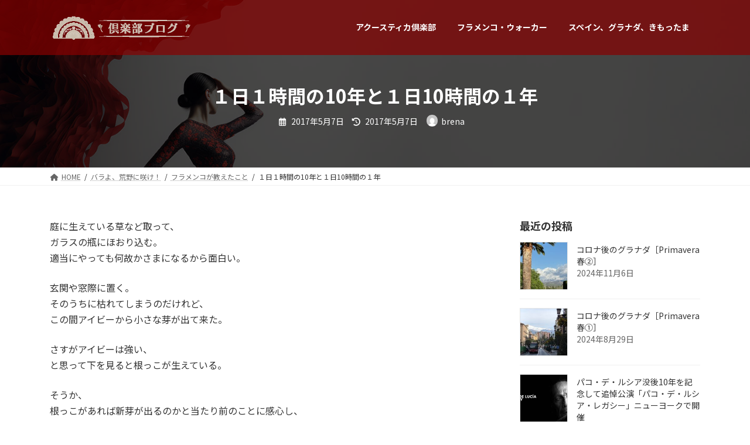

--- FILE ---
content_type: text/html; charset=UTF-8
request_url: https://blog.acustica.jp/rose/1010/
body_size: 19590
content:
<!DOCTYPE html>
<html lang="ja">
<head>
<meta charset="utf-8">
<meta http-equiv="X-UA-Compatible" content="IE=edge">
<meta name="viewport" content="width=device-width, initial-scale=1">
<!-- Google tag (gtag.js) --><script async src="https://www.googletagmanager.com/gtag/js?id=G-HD8ZWSE4H6"></script><script>window.dataLayer = window.dataLayer || [];function gtag(){dataLayer.push(arguments);}gtag('js', new Date());gtag('config', 'G-HD8ZWSE4H6');gtag('config', 'UA-30871595-1');</script>
<title>１日１時間の10年と１日10時間の１年 | アクースティカ倶楽部ブログ</title>
<meta name='robots' content='max-image-preview:large' />
<link rel="alternate" type="application/rss+xml" title="アクースティカ倶楽部ブログ &raquo; フィード" href="https://blog.acustica.jp/feed/" />
<link rel="alternate" type="application/rss+xml" title="アクースティカ倶楽部ブログ &raquo; コメントフィード" href="https://blog.acustica.jp/comments/feed/" />
<link rel="alternate" title="oEmbed (JSON)" type="application/json+oembed" href="https://blog.acustica.jp/wp-json/oembed/1.0/embed?url=https%3A%2F%2Fblog.acustica.jp%2Frose%2F1010%2F" />
<link rel="alternate" title="oEmbed (XML)" type="text/xml+oembed" href="https://blog.acustica.jp/wp-json/oembed/1.0/embed?url=https%3A%2F%2Fblog.acustica.jp%2Frose%2F1010%2F&#038;format=xml" />
<meta name="description" content="庭に生えている草など取って、 ガラスの瓶にほおり込む。 適当にやっても何故かさま..." /><style id='wp-img-auto-sizes-contain-inline-css' type='text/css'>
img:is([sizes=auto i],[sizes^="auto," i]){contain-intrinsic-size:3000px 1500px}
/*# sourceURL=wp-img-auto-sizes-contain-inline-css */
</style>
<link rel='stylesheet' id='vkExUnit_common_style-css' href='https://blog.acustica.jp/cp/wp-content/plugins/vk-all-in-one-expansion-unit/assets/css/vkExUnit_style.css?ver=9.113.0.1' type='text/css' media='all' />
<style id='vkExUnit_common_style-inline-css' type='text/css'>
:root {--ver_page_top_button_url:url(https://blog.acustica.jp/cp/wp-content/plugins/vk-all-in-one-expansion-unit/assets/images/to-top-btn-icon.svg);}@font-face {font-weight: normal;font-style: normal;font-family: "vk_sns";src: url("https://blog.acustica.jp/cp/wp-content/plugins/vk-all-in-one-expansion-unit/inc/sns/icons/fonts/vk_sns.eot?-bq20cj");src: url("https://blog.acustica.jp/cp/wp-content/plugins/vk-all-in-one-expansion-unit/inc/sns/icons/fonts/vk_sns.eot?#iefix-bq20cj") format("embedded-opentype"),url("https://blog.acustica.jp/cp/wp-content/plugins/vk-all-in-one-expansion-unit/inc/sns/icons/fonts/vk_sns.woff?-bq20cj") format("woff"),url("https://blog.acustica.jp/cp/wp-content/plugins/vk-all-in-one-expansion-unit/inc/sns/icons/fonts/vk_sns.ttf?-bq20cj") format("truetype"),url("https://blog.acustica.jp/cp/wp-content/plugins/vk-all-in-one-expansion-unit/inc/sns/icons/fonts/vk_sns.svg?-bq20cj#vk_sns") format("svg");}
.veu_promotion-alert__content--text {border: 1px solid rgba(0,0,0,0.125);padding: 0.5em 1em;border-radius: var(--vk-size-radius);margin-bottom: var(--vk-margin-block-bottom);font-size: 0.875rem;}/* Alert Content部分に段落タグを入れた場合に最後の段落の余白を0にする */.veu_promotion-alert__content--text p:last-of-type{margin-bottom:0;margin-top: 0;}
/*# sourceURL=vkExUnit_common_style-inline-css */
</style>
<link rel='stylesheet' id='vk-header-top-css' href='https://blog.acustica.jp/cp/wp-content/plugins/lightning-g3-pro-unit/inc/header-top/package/css/header-top.css?ver=0.1.1' type='text/css' media='all' />
<style id='wp-emoji-styles-inline-css' type='text/css'>

	img.wp-smiley, img.emoji {
		display: inline !important;
		border: none !important;
		box-shadow: none !important;
		height: 1em !important;
		width: 1em !important;
		margin: 0 0.07em !important;
		vertical-align: -0.1em !important;
		background: none !important;
		padding: 0 !important;
	}
/*# sourceURL=wp-emoji-styles-inline-css */
</style>
<style id='wp-block-library-inline-css' type='text/css'>
:root{--wp-block-synced-color:#7a00df;--wp-block-synced-color--rgb:122,0,223;--wp-bound-block-color:var(--wp-block-synced-color);--wp-editor-canvas-background:#ddd;--wp-admin-theme-color:#007cba;--wp-admin-theme-color--rgb:0,124,186;--wp-admin-theme-color-darker-10:#006ba1;--wp-admin-theme-color-darker-10--rgb:0,107,160.5;--wp-admin-theme-color-darker-20:#005a87;--wp-admin-theme-color-darker-20--rgb:0,90,135;--wp-admin-border-width-focus:2px}@media (min-resolution:192dpi){:root{--wp-admin-border-width-focus:1.5px}}.wp-element-button{cursor:pointer}:root .has-very-light-gray-background-color{background-color:#eee}:root .has-very-dark-gray-background-color{background-color:#313131}:root .has-very-light-gray-color{color:#eee}:root .has-very-dark-gray-color{color:#313131}:root .has-vivid-green-cyan-to-vivid-cyan-blue-gradient-background{background:linear-gradient(135deg,#00d084,#0693e3)}:root .has-purple-crush-gradient-background{background:linear-gradient(135deg,#34e2e4,#4721fb 50%,#ab1dfe)}:root .has-hazy-dawn-gradient-background{background:linear-gradient(135deg,#faaca8,#dad0ec)}:root .has-subdued-olive-gradient-background{background:linear-gradient(135deg,#fafae1,#67a671)}:root .has-atomic-cream-gradient-background{background:linear-gradient(135deg,#fdd79a,#004a59)}:root .has-nightshade-gradient-background{background:linear-gradient(135deg,#330968,#31cdcf)}:root .has-midnight-gradient-background{background:linear-gradient(135deg,#020381,#2874fc)}:root{--wp--preset--font-size--normal:16px;--wp--preset--font-size--huge:42px}.has-regular-font-size{font-size:1em}.has-larger-font-size{font-size:2.625em}.has-normal-font-size{font-size:var(--wp--preset--font-size--normal)}.has-huge-font-size{font-size:var(--wp--preset--font-size--huge)}.has-text-align-center{text-align:center}.has-text-align-left{text-align:left}.has-text-align-right{text-align:right}.has-fit-text{white-space:nowrap!important}#end-resizable-editor-section{display:none}.aligncenter{clear:both}.items-justified-left{justify-content:flex-start}.items-justified-center{justify-content:center}.items-justified-right{justify-content:flex-end}.items-justified-space-between{justify-content:space-between}.screen-reader-text{border:0;clip-path:inset(50%);height:1px;margin:-1px;overflow:hidden;padding:0;position:absolute;width:1px;word-wrap:normal!important}.screen-reader-text:focus{background-color:#ddd;clip-path:none;color:#444;display:block;font-size:1em;height:auto;left:5px;line-height:normal;padding:15px 23px 14px;text-decoration:none;top:5px;width:auto;z-index:100000}html :where(.has-border-color){border-style:solid}html :where([style*=border-top-color]){border-top-style:solid}html :where([style*=border-right-color]){border-right-style:solid}html :where([style*=border-bottom-color]){border-bottom-style:solid}html :where([style*=border-left-color]){border-left-style:solid}html :where([style*=border-width]){border-style:solid}html :where([style*=border-top-width]){border-top-style:solid}html :where([style*=border-right-width]){border-right-style:solid}html :where([style*=border-bottom-width]){border-bottom-style:solid}html :where([style*=border-left-width]){border-left-style:solid}html :where(img[class*=wp-image-]){height:auto;max-width:100%}:where(figure){margin:0 0 1em}html :where(.is-position-sticky){--wp-admin--admin-bar--position-offset:var(--wp-admin--admin-bar--height,0px)}@media screen and (max-width:600px){html :where(.is-position-sticky){--wp-admin--admin-bar--position-offset:0px}}
.vk-cols--reverse{flex-direction:row-reverse}.vk-cols--hasbtn{margin-bottom:0}.vk-cols--hasbtn>.row>.vk_gridColumn_item,.vk-cols--hasbtn>.wp-block-column{position:relative;padding-bottom:3em}.vk-cols--hasbtn>.row>.vk_gridColumn_item>.wp-block-buttons,.vk-cols--hasbtn>.row>.vk_gridColumn_item>.vk_button,.vk-cols--hasbtn>.wp-block-column>.wp-block-buttons,.vk-cols--hasbtn>.wp-block-column>.vk_button{position:absolute;bottom:0;width:100%}.vk-cols--fit.wp-block-columns{gap:0}.vk-cols--fit.wp-block-columns,.vk-cols--fit.wp-block-columns:not(.is-not-stacked-on-mobile){margin-top:0;margin-bottom:0;justify-content:space-between}.vk-cols--fit.wp-block-columns>.wp-block-column *:last-child,.vk-cols--fit.wp-block-columns:not(.is-not-stacked-on-mobile)>.wp-block-column *:last-child{margin-bottom:0}.vk-cols--fit.wp-block-columns>.wp-block-column>.wp-block-cover,.vk-cols--fit.wp-block-columns:not(.is-not-stacked-on-mobile)>.wp-block-column>.wp-block-cover{margin-top:0}.vk-cols--fit.wp-block-columns.has-background,.vk-cols--fit.wp-block-columns:not(.is-not-stacked-on-mobile).has-background{padding:0}@media(max-width: 599px){.vk-cols--fit.wp-block-columns:not(.has-background)>.wp-block-column:not(.has-background),.vk-cols--fit.wp-block-columns:not(.is-not-stacked-on-mobile):not(.has-background)>.wp-block-column:not(.has-background){padding-left:0 !important;padding-right:0 !important}}@media(min-width: 782px){.vk-cols--fit.wp-block-columns .block-editor-block-list__block.wp-block-column:not(:first-child),.vk-cols--fit.wp-block-columns>.wp-block-column:not(:first-child),.vk-cols--fit.wp-block-columns:not(.is-not-stacked-on-mobile) .block-editor-block-list__block.wp-block-column:not(:first-child),.vk-cols--fit.wp-block-columns:not(.is-not-stacked-on-mobile)>.wp-block-column:not(:first-child){margin-left:0}}@media(min-width: 600px)and (max-width: 781px){.vk-cols--fit.wp-block-columns .wp-block-column:nth-child(2n),.vk-cols--fit.wp-block-columns:not(.is-not-stacked-on-mobile) .wp-block-column:nth-child(2n){margin-left:0}.vk-cols--fit.wp-block-columns .wp-block-column:not(:only-child),.vk-cols--fit.wp-block-columns:not(.is-not-stacked-on-mobile) .wp-block-column:not(:only-child){flex-basis:50% !important}}.vk-cols--fit--gap1.wp-block-columns{gap:1px}@media(min-width: 600px)and (max-width: 781px){.vk-cols--fit--gap1.wp-block-columns .wp-block-column:not(:only-child){flex-basis:calc(50% - 1px) !important}}.vk-cols--fit.vk-cols--grid>.block-editor-block-list__block,.vk-cols--fit.vk-cols--grid>.wp-block-column,.vk-cols--fit.vk-cols--grid:not(.is-not-stacked-on-mobile)>.block-editor-block-list__block,.vk-cols--fit.vk-cols--grid:not(.is-not-stacked-on-mobile)>.wp-block-column{flex-basis:50%;box-sizing:border-box}@media(max-width: 599px){.vk-cols--fit.vk-cols--grid.vk-cols--grid--alignfull>.wp-block-column:nth-child(2)>.wp-block-cover,.vk-cols--fit.vk-cols--grid.vk-cols--grid--alignfull>.wp-block-column:nth-child(2)>.vk_outer,.vk-cols--fit.vk-cols--grid:not(.is-not-stacked-on-mobile).vk-cols--grid--alignfull>.wp-block-column:nth-child(2)>.wp-block-cover,.vk-cols--fit.vk-cols--grid:not(.is-not-stacked-on-mobile).vk-cols--grid--alignfull>.wp-block-column:nth-child(2)>.vk_outer{width:100vw;margin-right:calc((100% - 100vw)/2);margin-left:calc((100% - 100vw)/2)}}@media(min-width: 600px){.vk-cols--fit.vk-cols--grid.vk-cols--grid--alignfull>.wp-block-column:nth-child(2)>.wp-block-cover,.vk-cols--fit.vk-cols--grid.vk-cols--grid--alignfull>.wp-block-column:nth-child(2)>.vk_outer,.vk-cols--fit.vk-cols--grid:not(.is-not-stacked-on-mobile).vk-cols--grid--alignfull>.wp-block-column:nth-child(2)>.wp-block-cover,.vk-cols--fit.vk-cols--grid:not(.is-not-stacked-on-mobile).vk-cols--grid--alignfull>.wp-block-column:nth-child(2)>.vk_outer{margin-right:calc(100% - 50vw);width:50vw}}@media(min-width: 600px){.vk-cols--fit.vk-cols--grid.vk-cols--grid--alignfull.vk-cols--reverse>.wp-block-column,.vk-cols--fit.vk-cols--grid:not(.is-not-stacked-on-mobile).vk-cols--grid--alignfull.vk-cols--reverse>.wp-block-column{margin-left:0;margin-right:0}.vk-cols--fit.vk-cols--grid.vk-cols--grid--alignfull.vk-cols--reverse>.wp-block-column:nth-child(2)>.wp-block-cover,.vk-cols--fit.vk-cols--grid.vk-cols--grid--alignfull.vk-cols--reverse>.wp-block-column:nth-child(2)>.vk_outer,.vk-cols--fit.vk-cols--grid:not(.is-not-stacked-on-mobile).vk-cols--grid--alignfull.vk-cols--reverse>.wp-block-column:nth-child(2)>.wp-block-cover,.vk-cols--fit.vk-cols--grid:not(.is-not-stacked-on-mobile).vk-cols--grid--alignfull.vk-cols--reverse>.wp-block-column:nth-child(2)>.vk_outer{margin-left:calc(100% - 50vw)}}.vk-cols--menu h2,.vk-cols--menu h3,.vk-cols--menu h4,.vk-cols--menu h5{margin-bottom:.2em;text-shadow:#000 0 0 10px}.vk-cols--menu h2:first-child,.vk-cols--menu h3:first-child,.vk-cols--menu h4:first-child,.vk-cols--menu h5:first-child{margin-top:0}.vk-cols--menu p{margin-bottom:1rem;text-shadow:#000 0 0 10px}.vk-cols--menu .wp-block-cover__inner-container:last-child{margin-bottom:0}.vk-cols--fitbnrs .wp-block-column .wp-block-cover:hover img{filter:unset}.vk-cols--fitbnrs .wp-block-column .wp-block-cover:hover{background-color:unset}.vk-cols--fitbnrs .wp-block-column .wp-block-cover:hover .wp-block-cover__image-background{filter:unset !important}.vk-cols--fitbnrs .wp-block-cover .wp-block-cover__inner-container{position:absolute;height:100%;width:100%}.vk-cols--fitbnrs .vk_button{height:100%;margin:0}.vk-cols--fitbnrs .vk_button .vk_button_btn,.vk-cols--fitbnrs .vk_button .btn{height:100%;width:100%;border:none;box-shadow:none;background-color:unset !important;transition:unset}.vk-cols--fitbnrs .vk_button .vk_button_btn:hover,.vk-cols--fitbnrs .vk_button .btn:hover{transition:unset}.vk-cols--fitbnrs .vk_button .vk_button_btn:after,.vk-cols--fitbnrs .vk_button .btn:after{border:none}.vk-cols--fitbnrs .vk_button .vk_button_link_txt{width:100%;position:absolute;top:50%;left:50%;transform:translateY(-50%) translateX(-50%);font-size:2rem;text-shadow:#000 0 0 10px}.vk-cols--fitbnrs .vk_button .vk_button_link_subCaption{width:100%;position:absolute;top:calc(50% + 2.2em);left:50%;transform:translateY(-50%) translateX(-50%);text-shadow:#000 0 0 10px}@media(min-width: 992px){.vk-cols--media.wp-block-columns{gap:3rem}}.vk-fit-map figure{margin-bottom:0}.vk-fit-map iframe{position:relative;margin-bottom:0;display:block;max-height:400px;width:100vw}.vk-fit-map:is(.alignfull,.alignwide) div{max-width:100%}.vk-table--th--width25 :where(tr>*:first-child){width:25%}.vk-table--th--width30 :where(tr>*:first-child){width:30%}.vk-table--th--width35 :where(tr>*:first-child){width:35%}.vk-table--th--width40 :where(tr>*:first-child){width:40%}.vk-table--th--bg-bright :where(tr>*:first-child){background-color:var(--wp--preset--color--bg-secondary, rgba(0, 0, 0, 0.05))}@media(max-width: 599px){.vk-table--mobile-block :is(th,td){width:100%;display:block}.vk-table--mobile-block.wp-block-table table :is(th,td){border-top:none}}.vk-table--width--th25 :where(tr>*:first-child){width:25%}.vk-table--width--th30 :where(tr>*:first-child){width:30%}.vk-table--width--th35 :where(tr>*:first-child){width:35%}.vk-table--width--th40 :where(tr>*:first-child){width:40%}.no-margin{margin:0}@media(max-width: 599px){.wp-block-image.vk-aligncenter--mobile>.alignright{float:none;margin-left:auto;margin-right:auto}.vk-no-padding-horizontal--mobile{padding-left:0 !important;padding-right:0 !important}}
/* VK Color Palettes */:root{ --wp--preset--color--vk-color-primary:#aa0000}/* --vk-color-primary is deprecated. */:root{ --vk-color-primary: var(--wp--preset--color--vk-color-primary);}:root{ --wp--preset--color--vk-color-primary-dark:#880000}/* --vk-color-primary-dark is deprecated. */:root{ --vk-color-primary-dark: var(--wp--preset--color--vk-color-primary-dark);}:root{ --wp--preset--color--vk-color-primary-vivid:#bb0000}/* --vk-color-primary-vivid is deprecated. */:root{ --vk-color-primary-vivid: var(--wp--preset--color--vk-color-primary-vivid);}

/*# sourceURL=wp-block-library-inline-css */
</style><style id='wp-block-paragraph-inline-css' type='text/css'>
.is-small-text{font-size:.875em}.is-regular-text{font-size:1em}.is-large-text{font-size:2.25em}.is-larger-text{font-size:3em}.has-drop-cap:not(:focus):first-letter{float:left;font-size:8.4em;font-style:normal;font-weight:100;line-height:.68;margin:.05em .1em 0 0;text-transform:uppercase}body.rtl .has-drop-cap:not(:focus):first-letter{float:none;margin-left:.1em}p.has-drop-cap.has-background{overflow:hidden}:root :where(p.has-background){padding:1.25em 2.375em}:where(p.has-text-color:not(.has-link-color)) a{color:inherit}p.has-text-align-left[style*="writing-mode:vertical-lr"],p.has-text-align-right[style*="writing-mode:vertical-rl"]{rotate:180deg}
/*# sourceURL=https://blog.acustica.jp/cp/wp-includes/blocks/paragraph/style.min.css */
</style>
<style id='global-styles-inline-css' type='text/css'>
:root{--wp--preset--aspect-ratio--square: 1;--wp--preset--aspect-ratio--4-3: 4/3;--wp--preset--aspect-ratio--3-4: 3/4;--wp--preset--aspect-ratio--3-2: 3/2;--wp--preset--aspect-ratio--2-3: 2/3;--wp--preset--aspect-ratio--16-9: 16/9;--wp--preset--aspect-ratio--9-16: 9/16;--wp--preset--color--black: #000000;--wp--preset--color--cyan-bluish-gray: #abb8c3;--wp--preset--color--white: #ffffff;--wp--preset--color--pale-pink: #f78da7;--wp--preset--color--vivid-red: #cf2e2e;--wp--preset--color--luminous-vivid-orange: #ff6900;--wp--preset--color--luminous-vivid-amber: #fcb900;--wp--preset--color--light-green-cyan: #7bdcb5;--wp--preset--color--vivid-green-cyan: #00d084;--wp--preset--color--pale-cyan-blue: #8ed1fc;--wp--preset--color--vivid-cyan-blue: #0693e3;--wp--preset--color--vivid-purple: #9b51e0;--wp--preset--color--vk-color-primary: #aa0000;--wp--preset--color--vk-color-primary-dark: #880000;--wp--preset--color--vk-color-primary-vivid: #bb0000;--wp--preset--gradient--vivid-cyan-blue-to-vivid-purple: linear-gradient(135deg,rgb(6,147,227) 0%,rgb(155,81,224) 100%);--wp--preset--gradient--light-green-cyan-to-vivid-green-cyan: linear-gradient(135deg,rgb(122,220,180) 0%,rgb(0,208,130) 100%);--wp--preset--gradient--luminous-vivid-amber-to-luminous-vivid-orange: linear-gradient(135deg,rgb(252,185,0) 0%,rgb(255,105,0) 100%);--wp--preset--gradient--luminous-vivid-orange-to-vivid-red: linear-gradient(135deg,rgb(255,105,0) 0%,rgb(207,46,46) 100%);--wp--preset--gradient--very-light-gray-to-cyan-bluish-gray: linear-gradient(135deg,rgb(238,238,238) 0%,rgb(169,184,195) 100%);--wp--preset--gradient--cool-to-warm-spectrum: linear-gradient(135deg,rgb(74,234,220) 0%,rgb(151,120,209) 20%,rgb(207,42,186) 40%,rgb(238,44,130) 60%,rgb(251,105,98) 80%,rgb(254,248,76) 100%);--wp--preset--gradient--blush-light-purple: linear-gradient(135deg,rgb(255,206,236) 0%,rgb(152,150,240) 100%);--wp--preset--gradient--blush-bordeaux: linear-gradient(135deg,rgb(254,205,165) 0%,rgb(254,45,45) 50%,rgb(107,0,62) 100%);--wp--preset--gradient--luminous-dusk: linear-gradient(135deg,rgb(255,203,112) 0%,rgb(199,81,192) 50%,rgb(65,88,208) 100%);--wp--preset--gradient--pale-ocean: linear-gradient(135deg,rgb(255,245,203) 0%,rgb(182,227,212) 50%,rgb(51,167,181) 100%);--wp--preset--gradient--electric-grass: linear-gradient(135deg,rgb(202,248,128) 0%,rgb(113,206,126) 100%);--wp--preset--gradient--midnight: linear-gradient(135deg,rgb(2,3,129) 0%,rgb(40,116,252) 100%);--wp--preset--gradient--vivid-green-cyan-to-vivid-cyan-blue: linear-gradient(135deg,rgba(0,208,132,1) 0%,rgba(6,147,227,1) 100%);--wp--preset--font-size--small: 13px;--wp--preset--font-size--medium: 20px;--wp--preset--font-size--large: 36px;--wp--preset--font-size--x-large: 42px;--wp--preset--font-size--regular: 16px;--wp--preset--font-size--huge: 36px;--wp--preset--spacing--20: 0.44rem;--wp--preset--spacing--30: var(--vk-margin-xs, 0.75rem);--wp--preset--spacing--40: var(--vk-margin-sm, 1.5rem);--wp--preset--spacing--50: var(--vk-margin-md, 2.4rem);--wp--preset--spacing--60: var(--vk-margin-lg, 4rem);--wp--preset--spacing--70: var(--vk-margin-xl, 6rem);--wp--preset--spacing--80: 5.06rem;--wp--preset--shadow--natural: 6px 6px 9px rgba(0, 0, 0, 0.2);--wp--preset--shadow--deep: 12px 12px 50px rgba(0, 0, 0, 0.4);--wp--preset--shadow--sharp: 6px 6px 0px rgba(0, 0, 0, 0.2);--wp--preset--shadow--outlined: 6px 6px 0px -3px rgb(255, 255, 255), 6px 6px rgb(0, 0, 0);--wp--preset--shadow--crisp: 6px 6px 0px rgb(0, 0, 0);}:root { --wp--style--global--content-size: calc( var(--vk-width-container) - var(--vk-width-container-padding) * 2 );--wp--style--global--wide-size: calc( var(--vk-width-container) - var(--vk-width-container-padding) * 2 + ( 100vw - ( var(--vk-width-container) - var(--vk-width-container-padding) * 2 ) ) / 2 ); }:where(body) { margin: 0; }.wp-site-blocks > .alignleft { float: left; margin-right: 2em; }.wp-site-blocks > .alignright { float: right; margin-left: 2em; }.wp-site-blocks > .aligncenter { justify-content: center; margin-left: auto; margin-right: auto; }:where(.wp-site-blocks) > * { margin-block-start: 24px; margin-block-end: 0; }:where(.wp-site-blocks) > :first-child { margin-block-start: 0; }:where(.wp-site-blocks) > :last-child { margin-block-end: 0; }:root { --wp--style--block-gap: 24px; }:root :where(.is-layout-flow) > :first-child{margin-block-start: 0;}:root :where(.is-layout-flow) > :last-child{margin-block-end: 0;}:root :where(.is-layout-flow) > *{margin-block-start: 24px;margin-block-end: 0;}:root :where(.is-layout-constrained) > :first-child{margin-block-start: 0;}:root :where(.is-layout-constrained) > :last-child{margin-block-end: 0;}:root :where(.is-layout-constrained) > *{margin-block-start: 24px;margin-block-end: 0;}:root :where(.is-layout-flex){gap: 24px;}:root :where(.is-layout-grid){gap: 24px;}.is-layout-flow > .alignleft{float: left;margin-inline-start: 0;margin-inline-end: 2em;}.is-layout-flow > .alignright{float: right;margin-inline-start: 2em;margin-inline-end: 0;}.is-layout-flow > .aligncenter{margin-left: auto !important;margin-right: auto !important;}.is-layout-constrained > .alignleft{float: left;margin-inline-start: 0;margin-inline-end: 2em;}.is-layout-constrained > .alignright{float: right;margin-inline-start: 2em;margin-inline-end: 0;}.is-layout-constrained > .aligncenter{margin-left: auto !important;margin-right: auto !important;}.is-layout-constrained > :where(:not(.alignleft):not(.alignright):not(.alignfull)){max-width: var(--wp--style--global--content-size);margin-left: auto !important;margin-right: auto !important;}.is-layout-constrained > .alignwide{max-width: var(--wp--style--global--wide-size);}body .is-layout-flex{display: flex;}.is-layout-flex{flex-wrap: wrap;align-items: center;}.is-layout-flex > :is(*, div){margin: 0;}body .is-layout-grid{display: grid;}.is-layout-grid > :is(*, div){margin: 0;}body{padding-top: 0px;padding-right: 0px;padding-bottom: 0px;padding-left: 0px;}a:where(:not(.wp-element-button)){text-decoration: underline;}:root :where(.wp-element-button, .wp-block-button__link){background-color: #32373c;border-width: 0;color: #fff;font-family: inherit;font-size: inherit;font-style: inherit;font-weight: inherit;letter-spacing: inherit;line-height: inherit;padding-top: calc(0.667em + 2px);padding-right: calc(1.333em + 2px);padding-bottom: calc(0.667em + 2px);padding-left: calc(1.333em + 2px);text-decoration: none;text-transform: inherit;}.has-black-color{color: var(--wp--preset--color--black) !important;}.has-cyan-bluish-gray-color{color: var(--wp--preset--color--cyan-bluish-gray) !important;}.has-white-color{color: var(--wp--preset--color--white) !important;}.has-pale-pink-color{color: var(--wp--preset--color--pale-pink) !important;}.has-vivid-red-color{color: var(--wp--preset--color--vivid-red) !important;}.has-luminous-vivid-orange-color{color: var(--wp--preset--color--luminous-vivid-orange) !important;}.has-luminous-vivid-amber-color{color: var(--wp--preset--color--luminous-vivid-amber) !important;}.has-light-green-cyan-color{color: var(--wp--preset--color--light-green-cyan) !important;}.has-vivid-green-cyan-color{color: var(--wp--preset--color--vivid-green-cyan) !important;}.has-pale-cyan-blue-color{color: var(--wp--preset--color--pale-cyan-blue) !important;}.has-vivid-cyan-blue-color{color: var(--wp--preset--color--vivid-cyan-blue) !important;}.has-vivid-purple-color{color: var(--wp--preset--color--vivid-purple) !important;}.has-vk-color-primary-color{color: var(--wp--preset--color--vk-color-primary) !important;}.has-vk-color-primary-dark-color{color: var(--wp--preset--color--vk-color-primary-dark) !important;}.has-vk-color-primary-vivid-color{color: var(--wp--preset--color--vk-color-primary-vivid) !important;}.has-black-background-color{background-color: var(--wp--preset--color--black) !important;}.has-cyan-bluish-gray-background-color{background-color: var(--wp--preset--color--cyan-bluish-gray) !important;}.has-white-background-color{background-color: var(--wp--preset--color--white) !important;}.has-pale-pink-background-color{background-color: var(--wp--preset--color--pale-pink) !important;}.has-vivid-red-background-color{background-color: var(--wp--preset--color--vivid-red) !important;}.has-luminous-vivid-orange-background-color{background-color: var(--wp--preset--color--luminous-vivid-orange) !important;}.has-luminous-vivid-amber-background-color{background-color: var(--wp--preset--color--luminous-vivid-amber) !important;}.has-light-green-cyan-background-color{background-color: var(--wp--preset--color--light-green-cyan) !important;}.has-vivid-green-cyan-background-color{background-color: var(--wp--preset--color--vivid-green-cyan) !important;}.has-pale-cyan-blue-background-color{background-color: var(--wp--preset--color--pale-cyan-blue) !important;}.has-vivid-cyan-blue-background-color{background-color: var(--wp--preset--color--vivid-cyan-blue) !important;}.has-vivid-purple-background-color{background-color: var(--wp--preset--color--vivid-purple) !important;}.has-vk-color-primary-background-color{background-color: var(--wp--preset--color--vk-color-primary) !important;}.has-vk-color-primary-dark-background-color{background-color: var(--wp--preset--color--vk-color-primary-dark) !important;}.has-vk-color-primary-vivid-background-color{background-color: var(--wp--preset--color--vk-color-primary-vivid) !important;}.has-black-border-color{border-color: var(--wp--preset--color--black) !important;}.has-cyan-bluish-gray-border-color{border-color: var(--wp--preset--color--cyan-bluish-gray) !important;}.has-white-border-color{border-color: var(--wp--preset--color--white) !important;}.has-pale-pink-border-color{border-color: var(--wp--preset--color--pale-pink) !important;}.has-vivid-red-border-color{border-color: var(--wp--preset--color--vivid-red) !important;}.has-luminous-vivid-orange-border-color{border-color: var(--wp--preset--color--luminous-vivid-orange) !important;}.has-luminous-vivid-amber-border-color{border-color: var(--wp--preset--color--luminous-vivid-amber) !important;}.has-light-green-cyan-border-color{border-color: var(--wp--preset--color--light-green-cyan) !important;}.has-vivid-green-cyan-border-color{border-color: var(--wp--preset--color--vivid-green-cyan) !important;}.has-pale-cyan-blue-border-color{border-color: var(--wp--preset--color--pale-cyan-blue) !important;}.has-vivid-cyan-blue-border-color{border-color: var(--wp--preset--color--vivid-cyan-blue) !important;}.has-vivid-purple-border-color{border-color: var(--wp--preset--color--vivid-purple) !important;}.has-vk-color-primary-border-color{border-color: var(--wp--preset--color--vk-color-primary) !important;}.has-vk-color-primary-dark-border-color{border-color: var(--wp--preset--color--vk-color-primary-dark) !important;}.has-vk-color-primary-vivid-border-color{border-color: var(--wp--preset--color--vk-color-primary-vivid) !important;}.has-vivid-cyan-blue-to-vivid-purple-gradient-background{background: var(--wp--preset--gradient--vivid-cyan-blue-to-vivid-purple) !important;}.has-light-green-cyan-to-vivid-green-cyan-gradient-background{background: var(--wp--preset--gradient--light-green-cyan-to-vivid-green-cyan) !important;}.has-luminous-vivid-amber-to-luminous-vivid-orange-gradient-background{background: var(--wp--preset--gradient--luminous-vivid-amber-to-luminous-vivid-orange) !important;}.has-luminous-vivid-orange-to-vivid-red-gradient-background{background: var(--wp--preset--gradient--luminous-vivid-orange-to-vivid-red) !important;}.has-very-light-gray-to-cyan-bluish-gray-gradient-background{background: var(--wp--preset--gradient--very-light-gray-to-cyan-bluish-gray) !important;}.has-cool-to-warm-spectrum-gradient-background{background: var(--wp--preset--gradient--cool-to-warm-spectrum) !important;}.has-blush-light-purple-gradient-background{background: var(--wp--preset--gradient--blush-light-purple) !important;}.has-blush-bordeaux-gradient-background{background: var(--wp--preset--gradient--blush-bordeaux) !important;}.has-luminous-dusk-gradient-background{background: var(--wp--preset--gradient--luminous-dusk) !important;}.has-pale-ocean-gradient-background{background: var(--wp--preset--gradient--pale-ocean) !important;}.has-electric-grass-gradient-background{background: var(--wp--preset--gradient--electric-grass) !important;}.has-midnight-gradient-background{background: var(--wp--preset--gradient--midnight) !important;}.has-vivid-green-cyan-to-vivid-cyan-blue-gradient-background{background: var(--wp--preset--gradient--vivid-green-cyan-to-vivid-cyan-blue) !important;}.has-small-font-size{font-size: var(--wp--preset--font-size--small) !important;}.has-medium-font-size{font-size: var(--wp--preset--font-size--medium) !important;}.has-large-font-size{font-size: var(--wp--preset--font-size--large) !important;}.has-x-large-font-size{font-size: var(--wp--preset--font-size--x-large) !important;}.has-regular-font-size{font-size: var(--wp--preset--font-size--regular) !important;}.has-huge-font-size{font-size: var(--wp--preset--font-size--huge) !important;}
/*# sourceURL=global-styles-inline-css */
</style>

<link rel='stylesheet' id='vk-filter-search-style-css' href='https://blog.acustica.jp/cp/wp-content/plugins/vk-filter-search/inc/filter-search/package/build/style.css?ver=2.17.0.0' type='text/css' media='all' />
<link rel='stylesheet' id='vk-swiper-style-css' href='https://blog.acustica.jp/cp/wp-content/plugins/vk-blocks-pro/vendor/vektor-inc/vk-swiper/src/assets/css/swiper-bundle.min.css?ver=11.0.2' type='text/css' media='all' />
<link rel='stylesheet' id='lightning-common-style-css' href='https://blog.acustica.jp/cp/wp-content/themes/lightning/_g3/assets/css/style-theme-json.css?ver=15.21.1' type='text/css' media='all' />
<style id='lightning-common-style-inline-css' type='text/css'>
/* Lightning */:root {--vk-color-primary:#aa0000;--vk-color-primary-dark:#880000;--vk-color-primary-vivid:#bb0000;--g_nav_main_acc_icon_open_url:url(https://blog.acustica.jp/cp/wp-content/themes/lightning/_g3/inc/vk-mobile-nav/package/images/vk-menu-acc-icon-open-black.svg);--g_nav_main_acc_icon_close_url: url(https://blog.acustica.jp/cp/wp-content/themes/lightning/_g3/inc/vk-mobile-nav/package/images/vk-menu-close-black.svg);--g_nav_sub_acc_icon_open_url: url(https://blog.acustica.jp/cp/wp-content/themes/lightning/_g3/inc/vk-mobile-nav/package/images/vk-menu-acc-icon-open-white.svg);--g_nav_sub_acc_icon_close_url: url(https://blog.acustica.jp/cp/wp-content/themes/lightning/_g3/inc/vk-mobile-nav/package/images/vk-menu-close-white.svg);}
:root{--swiper-navigation-color: #fff;}
html{scroll-padding-top:var(--vk-size-admin-bar);}
:root {}.main-section {--vk-color-text-link-hover: #dd6363;}
/* vk-mobile-nav */:root {--vk-mobile-nav-menu-btn-bg-src: url("https://blog.acustica.jp/cp/wp-content/themes/lightning/_g3/inc/vk-mobile-nav/package/images/vk-menu-btn-black.svg");--vk-mobile-nav-menu-btn-close-bg-src: url("https://blog.acustica.jp/cp/wp-content/themes/lightning/_g3/inc/vk-mobile-nav/package/images/vk-menu-close-black.svg");--vk-menu-acc-icon-open-black-bg-src: url("https://blog.acustica.jp/cp/wp-content/themes/lightning/_g3/inc/vk-mobile-nav/package/images/vk-menu-acc-icon-open-black.svg");--vk-menu-acc-icon-open-white-bg-src: url("https://blog.acustica.jp/cp/wp-content/themes/lightning/_g3/inc/vk-mobile-nav/package/images/vk-menu-acc-icon-open-white.svg");--vk-menu-acc-icon-close-black-bg-src: url("https://blog.acustica.jp/cp/wp-content/themes/lightning/_g3/inc/vk-mobile-nav/package/images/vk-menu-close-black.svg");--vk-menu-acc-icon-close-white-bg-src: url("https://blog.acustica.jp/cp/wp-content/themes/lightning/_g3/inc/vk-mobile-nav/package/images/vk-menu-close-white.svg");}
/*# sourceURL=lightning-common-style-inline-css */
</style>
<link rel='stylesheet' id='lightning-design-style-css' href='https://blog.acustica.jp/cp/wp-content/themes/lightning/_g3/design-skin/origin3/css/style.css?ver=15.21.1' type='text/css' media='all' />
<style id='lightning-design-style-inline-css' type='text/css'>
.tagcloud a:before { font-family: "Font Awesome 5 Free";content: "\f02b";font-weight: bold; }
/* Pro Title Design */ h2,.main-section .cart_totals h2,h2.main-section-title { color:var(--vk-color-text-body);background-color:unset;position: relative;border:none;padding:unset;margin-left: auto;margin-right: auto;border-radius:unset;outline: unset;outline-offset: unset;box-shadow: unset;content:none;overflow: unset;padding: 0.6em 0 0.55em;margin-bottom:var(--vk-margin-headding-bottom);border-top: double 3px var(--vk-color-primary);border-bottom: double 3px var(--vk-color-primary);}h2 a,.main-section .cart_totals h2 a,h2.main-section-title a { color:var(--vk-color-text-body);}h2::before,.main-section .cart_totals h2::before,h2.main-section-title::before { color:var(--vk-color-text-body);background-color:unset;position: relative;border:none;padding:unset;margin-left: auto;margin-right: auto;border-radius:unset;outline: unset;outline-offset: unset;box-shadow: unset;content:none;overflow: unset;}h2::after,.main-section .cart_totals h2::after,h2.main-section-title::after { color:var(--vk-color-text-body);background-color:unset;position: relative;border:none;padding:unset;margin-left: auto;margin-right: auto;border-radius:unset;outline: unset;outline-offset: unset;box-shadow: unset;content:none;overflow: unset;}h3 { color:var(--vk-color-text-body);background-color:unset;position: relative;border:none;padding:unset;margin-left: auto;margin-right: auto;border-radius:unset;outline: unset;outline-offset: unset;box-shadow: unset;content:none;overflow: unset;padding: 0.6em 0 0.55em;margin-bottom:var(--vk-margin-headding-bottom);border-bottom: 1px solid var(--vk-color-border-hr);background-color:transparent;text-align:left;border-radius:0;}h3 a { color:var(--vk-color-text-body);}h3::before { color:var(--vk-color-text-body);background-color:unset;position: relative;border:none;padding:unset;margin-left: auto;margin-right: auto;border-radius:unset;outline: unset;outline-offset: unset;box-shadow: unset;content:none;overflow: unset;}h3::after { color:var(--vk-color-text-body);background-color:unset;position: relative;border:none;padding:unset;margin-left: auto;margin-right: auto;border-radius:unset;outline: unset;outline-offset: unset;box-shadow: unset;content:none;overflow: unset;content: "";line-height: 0;display: block;overflow: hidden;position: absolute;left:0;bottom: -1px;width: 30%;border-bottom: 1px solid var(--vk-color-primary);margin-left: 0;height:inherit;}
/* Font switch */.site-header .site-header-logo{ font-family:"Noto Sans JP",sans-serif;font-weight:700;font-display: swap;}.global-nav{ font-family:"Noto Sans JP",sans-serif;font-weight:700;font-display: swap;}h1,h2,h3,h4,h5,h6,.page-header-title{ font-family:"Noto Sans JP",sans-serif;font-weight:700;font-display: swap;}body{ font-family:"Noto Sans JP",sans-serif;font-weight:400;font-display: swap;}
.site-header {background-color:#823329 ;}.site-header {--vk-color-text-body: rgba( 255,255,255,0.95 );}.site-header-sub .contact-txt-tel {color:rgba( 255,255,255,0.95 );}.vk-mobile-nav-menu-btn {border-color:rgba(255,255,255,0.7);background-color:rgba(0,0,0,0.2);background-image: url(https://blog.acustica.jp/cp/wp-content/themes/lightning/_g3/inc/vk-mobile-nav/package/images/vk-menu-btn-white.svg);}.global-nav .acc-btn{background-image: url(https://blog.acustica.jp/cp/wp-content/themes/lightning/_g3/inc/vk-mobile-nav/package/images/vk-menu-acc-icon-open-white.svg);}.global-nav .acc-btn.acc-btn-close {background-image: url(https://blog.acustica.jp/cp/wp-content/themes/lightning/_g3/inc/vk-mobile-nav/package/images/vk-menu-close-white.svg);}.vk-menu-acc .acc-btn{border: 1px solid #fff;}.headerTop {border-bottom:1px solid rgba(255,255,255,0.2);}.global-nav {--vk-color-border-hr: rgba(255, 255, 255, 0.2);}.header_scrolled .global-nav>li{border-left:1px solid rgba(255,255,255,0.2);}.header_scrolled .site-header {background-color:#823329;}
.vk-campaign-text{color:#fff;background-color:#dd9933;}.vk-campaign-text_btn,.vk-campaign-text_btn:link,.vk-campaign-text_btn:visited,.vk-campaign-text_btn:focus,.vk-campaign-text_btn:active{background:#fff;color:#4c4c4c;}a.vk-campaign-text_btn:hover{background:#eab010;color:#fff;}.vk-campaign-text_link,.vk-campaign-text_link:link,.vk-campaign-text_link:hover,.vk-campaign-text_link:visited,.vk-campaign-text_link:active,.vk-campaign-text_link:focus{color:#fff;}
/* page header */:root{--vk-page-header-url : url(https://blog.acustica.jp/cp/wp-content/uploads/2024/03/flamenco-image-wide2.jpg);}@media ( max-width:575.98px ){:root{--vk-page-header-url : url(https://blog.acustica.jp/cp/wp-content/uploads/2024/03/flamenco-image-rect.jpg);}}.page-header{ position:relative;color:#fff;background: var(--vk-page-header-url, url(https://blog.acustica.jp/cp/wp-content/uploads/2024/03/flamenco-image-wide2.jpg) ) no-repeat 50% center;background-size: cover;background-attachment: fixed;min-height:10rem;}.page-header::before{content:"";position:absolute;top:0;left:0;background-color:#000;opacity:0.7;width:100%;height:100%;}
.site-footer {background-color:#F3F3F3;color:#333;}.site-footer {
						--vk-color-text-body: #333;
						--vk-color-text-link: #333;
						--vk-color-text-link-hover: #333;
					}
/*# sourceURL=lightning-design-style-inline-css */
</style>
<link rel='stylesheet' id='vk-blog-card-css' href='https://blog.acustica.jp/cp/wp-content/themes/lightning/_g3/inc/vk-wp-oembed-blog-card/package/css/blog-card.css?ver=6.9' type='text/css' media='all' />
<link rel='stylesheet' id='veu-cta-css' href='https://blog.acustica.jp/cp/wp-content/plugins/vk-all-in-one-expansion-unit/inc/call-to-action/package/assets/css/style.css?ver=9.113.0.1' type='text/css' media='all' />
<link rel='stylesheet' id='vk-blocks-build-css-css' href='https://blog.acustica.jp/cp/wp-content/plugins/vk-blocks-pro/build/block-build.css?ver=1.113.1.0' type='text/css' media='all' />
<style id='vk-blocks-build-css-inline-css' type='text/css'>
:root {--vk_flow-arrow: url(https://blog.acustica.jp/cp/wp-content/plugins/vk-blocks-pro/inc/vk-blocks/images/arrow_bottom.svg);--vk_image-mask-circle: url(https://blog.acustica.jp/cp/wp-content/plugins/vk-blocks-pro/inc/vk-blocks/images/circle.svg);--vk_image-mask-wave01: url(https://blog.acustica.jp/cp/wp-content/plugins/vk-blocks-pro/inc/vk-blocks/images/wave01.svg);--vk_image-mask-wave02: url(https://blog.acustica.jp/cp/wp-content/plugins/vk-blocks-pro/inc/vk-blocks/images/wave02.svg);--vk_image-mask-wave03: url(https://blog.acustica.jp/cp/wp-content/plugins/vk-blocks-pro/inc/vk-blocks/images/wave03.svg);--vk_image-mask-wave04: url(https://blog.acustica.jp/cp/wp-content/plugins/vk-blocks-pro/inc/vk-blocks/images/wave04.svg);}

	:root {

		--vk-balloon-border-width:1px;

		--vk-balloon-speech-offset:-12px;
	}
	
/*# sourceURL=vk-blocks-build-css-inline-css */
</style>
<link rel='stylesheet' id='lightning-theme-style-css' href='https://blog.acustica.jp/cp/wp-content/themes/f-sitio/style.css?ver=15.21.1' type='text/css' media='all' />
<link rel='stylesheet' id='vk-font-awesome-css' href='https://blog.acustica.jp/cp/wp-content/themes/lightning/vendor/vektor-inc/font-awesome-versions/src/versions/6/css/all.min.css?ver=6.4.2' type='text/css' media='all' />
<link rel='stylesheet' id='vk-header-layout-css' href='https://blog.acustica.jp/cp/wp-content/plugins/lightning-g3-pro-unit/inc/header-layout/package/css/header-layout.css?ver=0.29.7' type='text/css' media='all' />
<style id='vk-header-layout-inline-css' type='text/css'>
/* Header Layout */:root {--vk-header-logo-url:url(https://blog.acustica.jp/cp/wp-content/uploads/2024/03/clubBlogLogo.png);}
/*# sourceURL=vk-header-layout-inline-css */
</style>
<link rel='stylesheet' id='vk-campaign-text-css' href='https://blog.acustica.jp/cp/wp-content/plugins/lightning-g3-pro-unit/inc/vk-campaign-text/package/css/vk-campaign-text.css?ver=0.1.0' type='text/css' media='all' />
<link rel='stylesheet' id='vk-mobile-fix-nav-css' href='https://blog.acustica.jp/cp/wp-content/plugins/lightning-g3-pro-unit/inc/vk-mobile-fix-nav/package/css/vk-mobile-fix-nav.css?ver=0.0.0' type='text/css' media='all' />
<script type="text/javascript" id="vk-blocks/breadcrumb-script-js-extra">
/* <![CDATA[ */
var vkBreadcrumbSeparator = {"separator":""};
//# sourceURL=vk-blocks%2Fbreadcrumb-script-js-extra
/* ]]> */
</script>
<script type="text/javascript" src="https://blog.acustica.jp/cp/wp-content/plugins/vk-blocks-pro/build/vk-breadcrumb.min.js?ver=1.113.1.0" id="vk-blocks/breadcrumb-script-js"></script>
<link rel="https://api.w.org/" href="https://blog.acustica.jp/wp-json/" /><link rel="alternate" title="JSON" type="application/json" href="https://blog.acustica.jp/wp-json/wp/v2/rose/1896" /><link rel="EditURI" type="application/rsd+xml" title="RSD" href="https://blog.acustica.jp/cp/xmlrpc.php?rsd" />
<meta name="generator" content="WordPress 6.9" />
<link rel="canonical" href="https://blog.acustica.jp/rose/1010/" />
<link rel='shortlink' href='https://blog.acustica.jp/?p=1896' />
<style>body:not(.header_scrolled) .site-header--trans--true,body:not(.header_scrolled) .site-header--trans--true .header-top-description{--vk-color-text-body:#fff;--vk-color-text-light:#fff;}body:not(.header_scrolled) .site-header--trans--true .global-nav-list > li > .acc-btn {border-color:#fff;}body:not(.header_scrolled) .site-header--trans--true .global-nav-list > li > a{color:#fff;}@media (min-width: 768px) {body:not(.header_scrolled) .site-header--trans--true .global-nav > li:before { border-bottom:1px solid rgba(255,255,255,0.1); }body:not(.header_scrolled) .site-header--trans--true .global-nav-list > li > .acc-btn {background-image:url(https://blog.acustica.jp/cp/wp-content/themes/lightning/_g3/inc/vk-mobile-nav/package/images/vk-menu-acc-icon-open-white.svg);}body:not(.header_scrolled) .siteHeader-trans-true .gMenu > li > .acc-btn.acc-btn-close {background-image:url(https://blog.acustica.jp/cp/wp-content/themes/lightning/_g3/inc/vk-mobile-nav/package/images/vk-menu-close-white.svg);}}body:not(.header_scrolled) .site-header--trans--true .global-nav-list > li{--vk-color-border-hr: rgba(255,255,255,0.1);}body:not(.header_scrolled) .site-header--trans--true{background-color:rgba(136,0,0,0.7);box-shadow:none;border-bottom:none;}body:not(.header_scrolled) .site-header--trans--true .contact-txt-tel{color:#fff;}body:not(.header_scrolled) .site-header--trans--true .global-nav,body:not(.header_scrolled) .site-header--trans--true .global-nav > li{background:none;border:none;}body:not(.header_scrolled) .site-header--trans--true .global-nav .global-nav li{border-color:rgba(255,255,255,0.1);}body:not(.header_scrolled) .site-header--trans--true .header-top { background-color:rgba(136,0,0,1);border-bottom:none}body:not(.header_scrolled) .site-header--trans--true .btn-primary {background-color:rgba(170,0,0,0.8);}body:not(.header_scrolled) .site-header--trans--true .btn-primary:hover {background-color:#bb0000;}.ltg-slide .ltg-slide-text-set,.ltg-slide .ltg-slide-button-next,.ltg-slide .ltg-slide-button-prev,.page-header-inner { opacity:0;transition: opacity 1s; }.page-header {opacity:0;}</style><style type="text/css" id="custom-background-css">
body.custom-background { background-color: #ffffff; }
</style>
	<!-- [ VK All in One Expansion Unit OGP ] -->
<meta property="og:site_name" content="アクースティカ倶楽部ブログ" />
<meta property="og:url" content="https://blog.acustica.jp/rose/1010/" />
<meta property="og:title" content="１日１時間の10年と１日10時間の１年 | アクースティカ倶楽部ブログ" />
<meta property="og:description" content="庭に生えている草など取って、 ガラスの瓶にほおり込む。 適当にやっても何故かさま..." />
<meta property="og:type" content="article" />
<!-- [ / VK All in One Expansion Unit OGP ] -->
<!-- [ VK All in One Expansion Unit twitter card ] -->
<meta name="twitter:card" content="summary_large_image">
<meta name="twitter:description" content="庭に生えている草など取って、 ガラスの瓶にほおり込む。 適当にやっても何故かさま...">
<meta name="twitter:title" content="１日１時間の10年と１日10時間の１年 | アクースティカ倶楽部ブログ">
<meta name="twitter:url" content="https://blog.acustica.jp/rose/1010/">
	<meta name="twitter:domain" content="blog.acustica.jp">
	<!-- [ / VK All in One Expansion Unit twitter card ] -->
			<style type="text/css" id="wp-custom-css">
			.headerTop_description{color:#ffffff;}		</style>
		<!-- [ VK All in One Expansion Unit Article Structure Data ] --><script type="application/ld+json">{"@context":"https://schema.org/","@type":"Article","headline":"１日１時間の10年と１日10時間の１年","image":"","datePublished":"2017-05-07T18:21:23+09:00","dateModified":"2017-05-07T18:21:23+09:00","author":{"@type":"","name":"brena","url":"https://blog.acustica.jp/","sameAs":""}}</script><!-- [ / VK All in One Expansion Unit Article Structure Data ] --><link rel='stylesheet' id='add_google_fonts_Lato-css' href='//fonts.googleapis.com/css2?family=Lato%3Awght%40400%3B700&#038;display=swap&#038;subset=japanese&#038;ver=15.21.1' type='text/css' media='all' />
<link rel='stylesheet' id='add_google_fonts_noto_sans-css' href='//fonts.googleapis.com/css2?family=Noto+Sans+JP%3Awght%40400%3B700&#038;display=swap&#038;subset=japanese&#038;ver=15.21.1' type='text/css' media='all' />
</head>
<body class="wp-singular rose-template-default single single-rose postid-1896 custom-background wp-embed-responsive wp-theme-lightning wp-child-theme-f-sitio vk-blocks sidebar-fix sidebar-fix-priority-top device-pc fa_v6_css post-name-1010 tax-rose-cats rose-cats-notice tax-rose-tags rose-tags-tag-%e6%a0%b9%e3%81%a3%e3%81%93 post-type-rose">
<a class="skip-link screen-reader-text" href="#main">コンテンツへスキップ</a>
<a class="skip-link screen-reader-text" href="#vk-mobile-nav">ナビゲーションに移動</a>

<header id="site-header" class="site-header site-header--layout--nav-float site-header--trans--true">
		<div id="site-header-container" class="site-header-container site-header-container--scrolled--logo-and-nav-container container">

				<div class="site-header-logo site-header-logo--scrolled--logo-and-nav-container site-header-logo--trans--true">
		<a href="https://blog.acustica.jp/">
			<span><img src="https://blog.acustica.jp/cp/wp-content/uploads/2024/03/clubBlogLogo.png" alt="アクースティカ倶楽部ブログ" /></span>
		</a>
		</div>

		
		<nav id="global-nav" class="global-nav global-nav--layout--float-right global-nav--scrolled--logo-and-nav-container"><ul id="menu-%e3%83%a1%e3%82%a4%e3%83%b3%e3%83%a1%e3%83%8b%e3%83%a5%e3%83%bc" class="menu vk-menu-acc global-nav-list nav"><li id="menu-item-4898" class="menu-item menu-item-type-custom menu-item-object-custom"><a href="https://club.acustica.jp/"><strong class="global-nav-name">アクースティカ倶楽部</strong></a></li>
<li id="menu-item-3083" class="menu-item menu-item-type-post_type_archive menu-item-object-flamenco-walker"><a href="https://blog.acustica.jp/flamenco-walker/"><strong class="global-nav-name">フラメンコ・ウォーカー</strong></a></li>
<li id="menu-item-4859" class="menu-item menu-item-type-post_type menu-item-object-page"><a href="https://blog.acustica.jp/blogs/eco/"><strong class="global-nav-name">スペイン、グラナダ、きもったま</strong></a></li>
</ul></nav>	</div>
	</header>



	<div class="page-header"><div class="page-header-inner container">
<h1 class="page-header-title">１日１時間の10年と１日10時間の１年</h1><div class="entry_meta page-header-subtext"><span class="entry-meta-item entry-meta-item-date">
			<i class="far fa-calendar-alt"></i>
			<span class="published">2017年5月7日</span>
			</span><span class="entry-meta-item entry-meta-item-updated">
			<i class="fas fa-history"></i>
			<span class="screen-reader-text">最終更新日時 : </span>
			<span class="updated">2017年5月7日</span>
			</span><span class="entry-meta-item entry-meta-item-author">
				<span class="vcard author"><span class="entry-meta-item-author-image"><img alt='' src='https://secure.gravatar.com/avatar/?s=30&#038;d=mm&#038;r=g' class='avatar avatar-30 photo avatar-default' height='30' width='30' loading='lazy' /></span><span class="fn">brena</span></span></span></div></div></div><!-- [ /.page-header ] -->

	<!-- [ #breadcrumb ] --><div id="breadcrumb" class="breadcrumb"><div class="container"><ol class="breadcrumb-list" itemscope itemtype="https://schema.org/BreadcrumbList"><li class="breadcrumb-list__item breadcrumb-list__item--home" itemprop="itemListElement" itemscope itemtype="http://schema.org/ListItem"><a href="https://blog.acustica.jp" itemprop="item"><i class="fas fa-fw fa-home"></i><span itemprop="name">HOME</span></a><meta itemprop="position" content="1" /></li><li class="breadcrumb-list__item" itemprop="itemListElement" itemscope itemtype="http://schema.org/ListItem"><a href="https://blog.acustica.jp/rose/" itemprop="item"><span itemprop="name">バラよ、荒野に咲け！</span></a><meta itemprop="position" content="2" /></li><li class="breadcrumb-list__item" itemprop="itemListElement" itemscope itemtype="http://schema.org/ListItem"><a href="https://blog.acustica.jp/rose-cats/notice/" itemprop="item"><span itemprop="name">フラメンコが教えたこと</span></a><meta itemprop="position" content="3" /></li><li class="breadcrumb-list__item" itemprop="itemListElement" itemscope itemtype="http://schema.org/ListItem"><span itemprop="name">１日１時間の10年と１日10時間の１年</span><meta itemprop="position" content="4" /></li></ol></div></div><!-- [ /#breadcrumb ] -->


<div class="site-body">
		<div class="site-body-container container">

		<div class="main-section main-section--col--two" id="main" role="main">
			
			<article id="post-1896" class="entry entry-full post-1896 rose type-rose status-publish hentry rose-cats-notice rose-tags-tag-">

	
	
	
	<div class="entry-body">
				<p>庭に生えている草など取って、<br />
ガラスの瓶にほおり込む。<br />
適当にやっても何故かさまになるから面白い。</p>
<p>玄関や窓際に置く。<br />
そのうちに枯れてしまうのだけれど、<br />
この間アイビーから小さな芽が出て来た。
</p>
<p><span id="more-1896"></span></p>
<p>さすがアイビーは強い、<br />
と思って下を見ると根っこが生えている。</p>
<p>そうか、<br />
根っこがあれば新芽が出るのかと当たり前のことに感心し、<br />
全く持ってフラメンコもそうだと、<br />
つくづくそう思った。</p>
<p>ヒターノ達と接していると、<br />
圧倒的なフラメンコの根っこを感じ、<br />
立ちすくんでしまう。</p>
<p>何代も前から受け継がれてきたもの、<br />
それぞれのファミリアが持っている誇り（これがまた強烈だ！）、<br />
フラメンコをやることの必然。</p>
<p>深く太い根っこから栄養を吸収し、<br />
新たな芽が出て、脈々と受け継がれていく。<br />
それを間近に見ると、<br />
自分がフラメンコを踊るなんて一体どういうことだと、<br />
気持ちが悪くなる。</p>
<p>根っこなんかないのだから、<br />
これが自分なりのフラメンコです、<br />
と開き直るのもありなのかもしれない。</p>
<p>だがしかし、<br />
例えば同じ振付を踊ったとしても、<br />
フラメンコらしい、<br />
フラメンコらしくないという線引きは確かにあって、<br />
せっかくフラメンコに惹かれて始めたのだったら、<br />
そこから目をそむけたらつまらない。</p>
<p>他のダンスではなくフラメンコを踊るのだったら、<br />
フラメンコ特有のあの感じ、<br />
そう、グッと空気が重くなって、<br />
さあこれからただならぬことが起きると<br />
予感させるあの感じがなかったら、<br />
ただ足を打つということで<br />
人をびっくりさせるだけの踊りになりかねない。</p>
<p><a href="http://flamenco-sitio.com/images/rose/assets_c/2017/05/yuki_1705-9205.html" onclick="window.open('http://flamenco-sitio.com/images/rose/assets_c/2017/05/yuki_1705-9205.html','popup','width=722,height=480,scrollbars=no,resizable=no,toolbar=no,directories=no,location=no,menubar=no,status=no,left=0,top=0'); return false"><img fetchpriority="high" decoding="async" src="http://flamenco-sitio.com/images/rose/assets_c/2017/05/yuki_1705-thumb-480x319-9205.jpg" width="480" height="319" alt="大沼由紀" class="mt-image-center" style="text-align: center; display: block; margin: 0 auto 20px;" /></a><br />
踊りを芽とすると、<br />
発芽させる根っこが必要なんだと思う。<br />
フラメンコのファミリアに生まれたわけでもなく、<br />
フラメンコが<br />
いつも身近にある街に住んでいるわけでもない。</p>
<p>どうしたらいいのか。</p>
<p>なんだそんなことかと言われそうだが、<br />
ただ一つの方法は、<br />
とにかくカンテを、ギターを、<br />
先人達の素晴らしいフラメンコを<br />
「聞く」ことだと思う。</p>
<p>踊るための知識として聞くのではなく、<br />
ただただ心を無にして、<br />
味わうことだと思う。</p>
<p>その日の自分が欲しているすごいフラメンコを聞く。<br />
とても贅沢な時間だ。<br />
たくさん並んだCDの中から１枚、<br />
プレーヤーの中に入れる。</p>
<p>毎日そういう時間が持てるわけではないので、<br />
それが出来る日は、あーなんといい日だと思う。</p>
<p>深く聞けば聞くほどに、踊りから遠ざかる。<br />
それがいい。</p>
<p>時には立ち上がり、一歩を出す、<br />
しかしまた座って聞き続ける。<br />
そしてまた立ち上がり、目をつぶって聞きほれる。<br />
オレー！と思わず言う。</p>
<p>フラメンコを聞くのはエネルギーが要るので、<br />
効率よく情報を得るような聞き方が出来ない。<br />
時間はいくらあっても足りないが、<br />
少しずつ積み重ねるしかない。</p>
<p>よくこんなことを思う。<br />
１日１時間の１０年と、<br />
１日１０時間の１年、どっち？</p>
<p>手っ取り早く結果を出したかったら<br />
１日１０時間１年だけれど、<br />
もちろん、１０年がいい。</p>
<p>年月の重さが感覚を育ててくれる。<br />
継続は力なり。続けることだ。</p>
<p>すぐになんでも答えが見つかるこの時代、<br />
私も１日１０時間タイプで<br />
早く結果を出したくなること多々あるが、<br />
それが自分に染み入ってはくれないことも分かっている。</p>
<p>生活する中で見つけた時間の積み重ねが、<br />
いつの間にか<br />
栄養をぐんぐん吸い取る根っこを生やすと、<br />
そう思いたい。</p>
<p></p>
<section class="veu_cta" id="veu_cta-4830"><h1 class="cta_title">アクースティカ倶楽部</h1><div class="cta_body"><div class="cta_body_image cta_body_image_right"><a href="https://club.acustica.jp/lp1" target="_blank"><img width="1024" height="683" src="https://blog.acustica.jp/cp/wp-content/uploads/2023/04/fiestaImage-1024x683-1.jpg" class="attachment-large size-large" alt="アクースティカ倶楽部イメージ" srcset="https://blog.acustica.jp/cp/wp-content/uploads/2023/04/fiestaImage-1024x683-1.jpg 1024w, https://blog.acustica.jp/cp/wp-content/uploads/2023/04/fiestaImage-1024x683-1-300x200.jpg 300w, https://blog.acustica.jp/cp/wp-content/uploads/2023/04/fiestaImage-1024x683-1-768x512.jpg 768w" sizes="(max-width: 1024px) 100vw, 1024px" /></a></div><div class="cta_body_txt image_exist">アクースティカ倶楽部は、仲間とともにフラメンコの「楽しさ」を追求する、フラメンコ好きのためのコミュニティです。</div><div class="cta_body_link"><a href="https://club.acustica.jp/lp1" class="btn btn-primary btn-block btn-lg" target="_blank">アクースティカ倶楽部の詳細をみる</a></div></div><!-- [ /.vkExUnit_cta_body ] --></section><div class="veu_socialSet veu_socialSet-auto veu_socialSet-position-after veu_contentAddSection"><script>window.twttr=(function(d,s,id){var js,fjs=d.getElementsByTagName(s)[0],t=window.twttr||{};if(d.getElementById(id))return t;js=d.createElement(s);js.id=id;js.src="https://platform.twitter.com/widgets.js";fjs.parentNode.insertBefore(js,fjs);t._e=[];t.ready=function(f){t._e.push(f);};return t;}(document,"script","twitter-wjs"));</script><ul><li class="sb_facebook sb_icon"><a class="sb_icon_inner" href="//www.facebook.com/sharer.php?src=bm&u=https%3A%2F%2Fblog.acustica.jp%2Frose%2F1010%2F&amp;t=%EF%BC%91%E6%97%A5%EF%BC%91%E6%99%82%E9%96%93%E3%81%AE10%E5%B9%B4%E3%81%A8%EF%BC%91%E6%97%A510%E6%99%82%E9%96%93%E3%81%AE%EF%BC%91%E5%B9%B4%20%7C%20%E3%82%A2%E3%82%AF%E3%83%BC%E3%82%B9%E3%83%86%E3%82%A3%E3%82%AB%E5%80%B6%E6%A5%BD%E9%83%A8%E3%83%96%E3%83%AD%E3%82%B0" target="_blank" onclick="window.open(this.href,'FBwindow','width=650,height=450,menubar=no,toolbar=no,scrollbars=yes');return false;"><span class="vk_icon_w_r_sns_fb icon_sns"></span><span class="sns_txt">Facebook</span><span class="veu_count_sns_fb"></span></a></li><li class="sb_x_twitter sb_icon"><a class="sb_icon_inner" href="//twitter.com/intent/tweet?url=https%3A%2F%2Fblog.acustica.jp%2Frose%2F1010%2F&amp;text=%EF%BC%91%E6%97%A5%EF%BC%91%E6%99%82%E9%96%93%E3%81%AE10%E5%B9%B4%E3%81%A8%EF%BC%91%E6%97%A510%E6%99%82%E9%96%93%E3%81%AE%EF%BC%91%E5%B9%B4%20%7C%20%E3%82%A2%E3%82%AF%E3%83%BC%E3%82%B9%E3%83%86%E3%82%A3%E3%82%AB%E5%80%B6%E6%A5%BD%E9%83%A8%E3%83%96%E3%83%AD%E3%82%B0" target="_blank" ><span class="vk_icon_w_r_sns_x_twitter icon_sns"></span><span class="sns_txt">X</span></a></li><li class="sb_bluesky sb_icon"><a class="sb_icon_inner" href="https://bsky.app/intent/compose?text=%EF%BC%91%E6%97%A5%EF%BC%91%E6%99%82%E9%96%93%E3%81%AE10%E5%B9%B4%E3%81%A8%EF%BC%91%E6%97%A510%E6%99%82%E9%96%93%E3%81%AE%EF%BC%91%E5%B9%B4%20%7C%20%E3%82%A2%E3%82%AF%E3%83%BC%E3%82%B9%E3%83%86%E3%82%A3%E3%82%AB%E5%80%B6%E6%A5%BD%E9%83%A8%E3%83%96%E3%83%AD%E3%82%B0%0Ahttps%3A%2F%2Fblog.acustica.jp%2Frose%2F1010%2F" target="_blank" ><span class="vk_icon_w_r_sns_bluesky icon_sns"></span><span class="sns_txt">Bluesky</span></a></li><li class="sb_hatena sb_icon"><a class="sb_icon_inner" href="//b.hatena.ne.jp/add?mode=confirm&url=https%3A%2F%2Fblog.acustica.jp%2Frose%2F1010%2F&amp;title=%EF%BC%91%E6%97%A5%EF%BC%91%E6%99%82%E9%96%93%E3%81%AE10%E5%B9%B4%E3%81%A8%EF%BC%91%E6%97%A510%E6%99%82%E9%96%93%E3%81%AE%EF%BC%91%E5%B9%B4%20%7C%20%E3%82%A2%E3%82%AF%E3%83%BC%E3%82%B9%E3%83%86%E3%82%A3%E3%82%AB%E5%80%B6%E6%A5%BD%E9%83%A8%E3%83%96%E3%83%AD%E3%82%B0" target="_blank"  onclick="window.open(this.href,'Hatenawindow','width=650,height=450,menubar=no,toolbar=no,scrollbars=yes');return false;"><span class="vk_icon_w_r_sns_hatena icon_sns"></span><span class="sns_txt">Hatena</span><span class="veu_count_sns_hb"></span></a></li><li class="sb_copy sb_icon"><button class="copy-button sb_icon_inner"data-clipboard-text="１日１時間の10年と１日10時間の１年 | アクースティカ倶楽部ブログ https://blog.acustica.jp/rose/1010/"><span class="vk_icon_w_r_sns_copy icon_sns"><i class="fas fa-copy"></i></span><span class="sns_txt">Copy</span></button></li></ul></div><!-- [ /.socialSet ] -->			</div>

	
	
	
	
		
				<div class="entry-footer">

					<div class="entry-meta-data-list entry-meta-data-list--rose-cats"><dl><dt>カテゴリ（rose）</dt><dd><a href="https://blog.acustica.jp/rose-cats/notice/">フラメンコが教えたこと</a></dd></dl></div><div class="entry-meta-data-list entry-meta-data-list--rose-tags"><dl><dt>タグ(rose)</dt><dd><a href="https://blog.acustica.jp/rose-tags/tag-%e6%a0%b9%e3%81%a3%e3%81%93/">根っこ</a></dd></dl></div>									</div><!-- [ /.entry-footer ] -->

		
	
</article><!-- [ /#post-1896 ] -->


<div class="vk_posts next-prev">

	<div id="post-1821" class="vk_post vk_post-postType-rose card card-intext vk_post-col-xs-12 vk_post-col-sm-12 vk_post-col-md-6 next-prev-prev post-1821 rose type-rose status-publish hentry rose-cats-espectaculo"><a href="https://blog.acustica.jp/rose/_espontanea/" class="card-intext-inner"><div class="vk_post_imgOuter" style="background-image:url(https://blog.acustica.jp/cp/wp-content/themes/lightning/_g3/assets/images/no-image.png)"><div class="card-img-overlay"><span class="vk_post_imgOuter_singleTermLabel">前の記事</span></div><img src="https://blog.acustica.jp/cp/wp-content/themes/lightning/_g3/assets/images/no-image.png" class="vk_post_imgOuter_img card-img-top" /></div><!-- [ /.vk_post_imgOuter ] --><div class="vk_post_body card-body"><h5 class="vk_post_title card-title">"EspontaneaⅣ－フラメンコ、自然発生的な－"　公演手記</h5><div class="vk_post_date card-date published">2016年12月7日</div></div><!-- [ /.card-body ] --></a></div><!-- [ /.card ] -->
	<div id="post-1979" class="vk_post vk_post-postType-rose card card-intext vk_post-col-xs-12 vk_post-col-sm-12 vk_post-col-md-6 next-prev-next post-1979 rose type-rose status-publish hentry rose-cats-notice rose-tags-tag-"><a href="https://blog.acustica.jp/rose/post_5/" class="card-intext-inner"><div class="vk_post_imgOuter" style="background-image:url(https://blog.acustica.jp/cp/wp-content/themes/lightning/_g3/assets/images/no-image.png)"><div class="card-img-overlay"><span class="vk_post_imgOuter_singleTermLabel">次の記事</span></div><img src="https://blog.acustica.jp/cp/wp-content/themes/lightning/_g3/assets/images/no-image.png" class="vk_post_imgOuter_img card-img-top" /></div><!-- [ /.vk_post_imgOuter ] --><div class="vk_post_body card-body"><h5 class="vk_post_title card-title">眼鏡作りが教えてくれた「緩ませる」という視点</h5><div class="vk_post_date card-date published">2017年10月4日</div></div><!-- [ /.card-body ] --></a></div><!-- [ /.card ] -->
	</div>
	
					</div><!-- [ /.main-section ] -->

		<div class="sub-section sub-section--col--two">
<aside class="widget widget_vkexunit_post_list" id="vkexunit_post_list-4"><div class="veu_postList pt_0"><h4 class="widget-title sub-section-title">最近の投稿</h4><div class="postList postList_miniThumb">
<div class="postList_item" id="post-4946">
				<div class="postList_thumbnail">
		<a href="https://blog.acustica.jp/sgk/%e3%82%b3%e3%83%ad%e3%83%8a%e5%be%8c%e3%81%ae%e3%82%b0%e3%83%a9%e3%83%8a%e3%83%80%ef%bc%bbprimavera-%e6%98%a5%e2%91%a1%ef%bc%bd/">
			<img width="150" height="150" src="https://blog.acustica.jp/cp/wp-content/uploads/2024/10/alhmbra2-150x150.jpg" class="attachment-thumbnail size-thumbnail wp-post-image" alt="" decoding="async" loading="lazy" />		</a>
		</div><!-- [ /.postList_thumbnail ] -->
		<div class="postList_body">
		<div class="postList_title entry-title"><a href="https://blog.acustica.jp/sgk/%e3%82%b3%e3%83%ad%e3%83%8a%e5%be%8c%e3%81%ae%e3%82%b0%e3%83%a9%e3%83%8a%e3%83%80%ef%bc%bbprimavera-%e6%98%a5%e2%91%a1%ef%bc%bd/">コロナ後のグラナダ［Primavera 春②］</a></div><div class="published postList_date postList_meta_items">2024年11月6日</div>	</div><!-- [ /.postList_body ] -->
</div>
		
<div class="postList_item" id="post-4932">
				<div class="postList_thumbnail">
		<a href="https://blog.acustica.jp/sgk/%e3%82%b3%e3%83%ad%e3%83%8a%e5%be%8c%e3%81%ae%e3%82%b0%e3%83%a9%e3%83%8a%e3%83%80%ef%bc%bbprimavera-%e6%98%a5%e2%91%a0%ef%bc%bd/">
			<img width="150" height="150" src="https://blog.acustica.jp/cp/wp-content/uploads/2024/08/granadasi-150x150.jpg" class="attachment-thumbnail size-thumbnail wp-post-image" alt="" decoding="async" loading="lazy" />		</a>
		</div><!-- [ /.postList_thumbnail ] -->
		<div class="postList_body">
		<div class="postList_title entry-title"><a href="https://blog.acustica.jp/sgk/%e3%82%b3%e3%83%ad%e3%83%8a%e5%be%8c%e3%81%ae%e3%82%b0%e3%83%a9%e3%83%8a%e3%83%80%ef%bc%bbprimavera-%e6%98%a5%e2%91%a0%ef%bc%bd/">コロナ後のグラナダ［Primavera 春①］</a></div><div class="published postList_date postList_meta_items">2024年8月29日</div>	</div><!-- [ /.postList_body ] -->
</div>
		
<div class="postList_item" id="post-4865">
				<div class="postList_thumbnail">
		<a href="https://blog.acustica.jp/flamenco-walker/%e3%83%91%e3%82%b3%e3%83%bb%e3%83%87%e3%83%bb%e3%83%ab%e3%82%b7%e3%82%a2%e6%b2%a1%e5%be%8c10%e5%b9%b4%e3%82%92%e8%a8%98%e5%bf%b5%e3%81%97%e3%81%a6%e8%bf%bd%e6%82%bc%e5%85%ac%e6%bc%94%e3%80%8c%e3%83%91/">
			<img width="150" height="150" src="https://blog.acustica.jp/cp/wp-content/uploads/2023/12/PacodeLuciaLegacy-portada-150x150.jpg" class="attachment-thumbnail size-thumbnail wp-post-image" alt="" decoding="async" loading="lazy" />		</a>
		</div><!-- [ /.postList_thumbnail ] -->
		<div class="postList_body">
		<div class="postList_title entry-title"><a href="https://blog.acustica.jp/flamenco-walker/%e3%83%91%e3%82%b3%e3%83%bb%e3%83%87%e3%83%bb%e3%83%ab%e3%82%b7%e3%82%a2%e6%b2%a1%e5%be%8c10%e5%b9%b4%e3%82%92%e8%a8%98%e5%bf%b5%e3%81%97%e3%81%a6%e8%bf%bd%e6%82%bc%e5%85%ac%e6%bc%94%e3%80%8c%e3%83%91/">パコ・デ・ルシア没後10年を記念して追悼公演「パコ・デ・ルシア・レガシー」ニューヨークで開催</a></div><div class="published postList_date postList_meta_items">2023年12月17日</div>	</div><!-- [ /.postList_body ] -->
</div>
		
<div class="postList_item" id="post-4824">
				<div class="postList_thumbnail">
		<a href="https://blog.acustica.jp/4824-2/">
			<img width="150" height="150" src="https://blog.acustica.jp/cp/wp-content/uploads/2023/04/IMG_3841_400x400-西脇美絵子-150x150.jpg" class="attachment-thumbnail size-thumbnail wp-post-image" alt="" decoding="async" loading="lazy" srcset="https://blog.acustica.jp/cp/wp-content/uploads/2023/04/IMG_3841_400x400-西脇美絵子-150x150.jpg 150w, https://blog.acustica.jp/cp/wp-content/uploads/2023/04/IMG_3841_400x400-西脇美絵子-300x300.jpg 300w, https://blog.acustica.jp/cp/wp-content/uploads/2023/04/IMG_3841_400x400-西脇美絵子.jpg 400w" sizes="auto, (max-width: 150px) 100vw, 150px" />		</a>
		</div><!-- [ /.postList_thumbnail ] -->
		<div class="postList_body">
		<div class="postList_title entry-title"><a href="https://blog.acustica.jp/4824-2/">追悼・西脇 美絵子</a></div><div class="published postList_date postList_meta_items">2023年4月24日</div>	</div><!-- [ /.postList_body ] -->
</div>
		
<div class="postList_item" id="post-4796">
				<div class="postList_thumbnail">
		<a href="https://blog.acustica.jp/flamenco-walker/antoniogadez-2/">
			<img width="150" height="150" src="https://blog.acustica.jp/cp/wp-content/uploads/2022/09/84A99F21-4FD2-4604-AC9E-7DE56D058A79-150x150.jpeg" class="attachment-thumbnail size-thumbnail wp-post-image" alt="©Fundacion Antonio Gades" decoding="async" loading="lazy" />		</a>
		</div><!-- [ /.postList_thumbnail ] -->
		<div class="postList_body">
		<div class="postList_title entry-title"><a href="https://blog.acustica.jp/flamenco-walker/antoniogadez-2/">「アントニオ・ガデスという存在」</a></div><div class="published postList_date postList_meta_items">2022年9月14日</div>	</div><!-- [ /.postList_body ] -->
</div>
		</div></div></aside><aside class="widget widget_wp_widget_vkexunit_profile" id="wp_widget_vkexunit_profile-9">
<div class="veu_profile">
<h4 class="widget-title sub-section-title">大沼由紀プロフィール</h4><div class="profile" >
		<div class="media_outer media_center" style="width:300px;"><img class="profile_media" src="https://flamenco-sitio.com/cp/wp-content/uploads/2022/02/yuki_onuma.jpg" alt="" /></div><p class="profile_text">フラメンコ舞踊家。日本大学芸術学部卒業後、フラメンコに出会い佐藤佑子に師事。1992年渡西。 ラ・トナ、アナ・マリア・ロペス、アンヘリータ・ゴメス等に師事。約3年のスペイン生活の中、特にヘレスのフラメンコに強く惹かれ、現在の自身の舞踊スタイル、教授スタイルへと結びついている。99年、中野にエストゥディオ・ブレーニャを開設。カンテを愛し、フラメンコの真髄へと突き進むその真摯な姿勢と深いアルテでカリスマ的な人気を誇る。</p>

</div>
<!-- / .site-profile -->
</div>
		</aside>		<aside class="widget widget_wp_widget_vk_taxonomy_list" id="wp_widget_vk_taxonomy_list-9">		<div class="sideWidget widget_taxonomies widget_nav_menu">
			<h4 class="widget-title sub-section-title">カテゴリー</h4>			<ul class="localNavi">

					<li class="cat-item cat-item-370"><a href="https://blog.acustica.jp/rose-cats/1st/">はじめに</a>
</li>
	<li class="cat-item cat-item-333"><a href="https://blog.acustica.jp/rose-cats/baile-cante/">バイレとカンテ</a>
</li>
	<li class="cat-item cat-item-331"><a href="https://blog.acustica.jp/rose-cats/notice/">フラメンコが教えたこと</a>
</li>
	<li class="cat-item cat-item-329"><a href="https://blog.acustica.jp/rose-cats/espectaculo/">ライブ・公演など</a>
</li>
			</ul>
		</div>
		</aside>		 </div><!-- [ /.sub-section ] -->

	</div><!-- [ /.site-body-container ] -->

	
</div><!-- [ /.site-body ] -->


<footer class="site-footer">

		
		
	
	<div class="container site-footer-copyright">
			<p>事業再構築<br>
Copyright © フラメンコ・シティオ All Rights Reserved.</p>	</div>
</footer> 
<div id="vk-mobile-nav-menu-btn" class="vk-mobile-nav-menu-btn">MENU</div><div class="vk-mobile-nav vk-mobile-nav-drop-in" id="vk-mobile-nav"><aside class="widget vk-mobile-nav-widget widget_block widget_text" id="block-11">
<p></p>
</aside><nav class="vk-mobile-nav-menu-outer" role="navigation"><ul id="menu-%e3%83%a1%e3%82%a4%e3%83%b3%e3%83%a1%e3%83%8b%e3%83%a5%e3%83%bc-1" class="vk-menu-acc menu"><li id="menu-item-4898" class="menu-item menu-item-type-custom menu-item-object-custom menu-item-4898"><a href="https://club.acustica.jp/">アクースティカ倶楽部</a></li>
<li id="menu-item-3083" class="menu-item menu-item-type-post_type_archive menu-item-object-flamenco-walker menu-item-3083"><a href="https://blog.acustica.jp/flamenco-walker/">フラメンコ・ウォーカー</a></li>
<li id="menu-item-4859" class="menu-item menu-item-type-post_type menu-item-object-page menu-item-4859"><a href="https://blog.acustica.jp/blogs/eco/">スペイン、グラナダ、きもったま</a></li>
</ul></nav></div>
<script type="speculationrules">
{"prefetch":[{"source":"document","where":{"and":[{"href_matches":"/*"},{"not":{"href_matches":["/cp/wp-*.php","/cp/wp-admin/*","/cp/wp-content/uploads/*","/cp/wp-content/*","/cp/wp-content/plugins/*","/cp/wp-content/themes/f-sitio/*","/cp/wp-content/themes/lightning/_g3/*","/*\\?(.+)"]}},{"not":{"selector_matches":"a[rel~=\"nofollow\"]"}},{"not":{"selector_matches":".no-prefetch, .no-prefetch a"}}]},"eagerness":"conservative"}]}
</script>
<a href="#top" id="page_top" class="page_top_btn">PAGE TOP</a><link href="https://fonts.googleapis.com/css2?family=Noto+Sans+JP:wght@400;700&display=swap&subset=japanese&ver=0.2.2" rel="stylesheet"><script type="text/javascript" id="vk-blocks/table-of-contents-new-script-js-extra">
/* <![CDATA[ */
var vkBlocksTocApi = {"apiUrl":"https://blog.acustica.jp/wp-json/vk-blocks/v1/toc_settings"};
//# sourceURL=vk-blocks%2Ftable-of-contents-new-script-js-extra
/* ]]> */
</script>
<script type="text/javascript" src="https://blog.acustica.jp/cp/wp-content/plugins/vk-blocks-pro/build/vk-table-of-contents-new.min.js?ver=1.113.1.0" id="vk-blocks/table-of-contents-new-script-js"></script>
<script type="text/javascript" id="vkExUnit_master-js-js-extra">
/* <![CDATA[ */
var vkExOpt = {"ajax_url":"https://blog.acustica.jp/cp/wp-admin/admin-ajax.php","hatena_entry":"https://blog.acustica.jp/wp-json/vk_ex_unit/v1/hatena_entry/","facebook_entry":"https://blog.acustica.jp/wp-json/vk_ex_unit/v1/facebook_entry/","facebook_count_enable":"","entry_count":"1","entry_from_post":"","homeUrl":"https://blog.acustica.jp/"};
//# sourceURL=vkExUnit_master-js-js-extra
/* ]]> */
</script>
<script type="text/javascript" src="https://blog.acustica.jp/cp/wp-content/plugins/vk-all-in-one-expansion-unit/assets/js/all.min.js?ver=9.113.0.1" id="vkExUnit_master-js-js"></script>
<script type="text/javascript" src="https://blog.acustica.jp/cp/wp-content/plugins/vk-filter-search/inc/filter-search/package/build/vk-filter-search-result.min.js?ver=2.17.0.0" id="vk-filter-search-result-js"></script>
<script type="text/javascript" src="https://blog.acustica.jp/cp/wp-content/plugins/vk-blocks-pro/vendor/vektor-inc/vk-swiper/src/assets/js/swiper-bundle.min.js?ver=11.0.2" id="vk-swiper-script-js"></script>
<script type="text/javascript" id="vk-swiper-script-js-after">
/* <![CDATA[ */
var lightning_swiper = new Swiper('.lightning_swiper', {"slidesPerView":1,"spaceBetween":0,"loop":true,"autoplay":{"delay":"4000"},"pagination":{"el":".swiper-pagination","clickable":true},"navigation":{"nextEl":".swiper-button-next","prevEl":".swiper-button-prev"},"effect":"slide"});
//# sourceURL=vk-swiper-script-js-after
/* ]]> */
</script>
<script type="text/javascript" src="https://blog.acustica.jp/cp/wp-content/plugins/vk-blocks-pro/build/vk-slider.min.js?ver=1.113.1.0" id="vk-blocks-slider-js"></script>
<script type="text/javascript" src="https://blog.acustica.jp/cp/wp-content/plugins/vk-blocks-pro/build/vk-accordion.min.js?ver=1.113.1.0" id="vk-blocks-accordion-js"></script>
<script type="text/javascript" src="https://blog.acustica.jp/cp/wp-content/plugins/vk-blocks-pro/build/vk-animation.min.js?ver=1.113.1.0" id="vk-blocks-animation-js"></script>
<script type="text/javascript" src="https://blog.acustica.jp/cp/wp-content/plugins/vk-blocks-pro/build/vk-breadcrumb.min.js?ver=1.113.1.0" id="vk-blocks-breadcrumb-js"></script>
<script type="text/javascript" src="https://blog.acustica.jp/cp/wp-content/plugins/vk-blocks-pro/build/vk-faq2.min.js?ver=1.113.1.0" id="vk-blocks-faq2-js"></script>
<script type="text/javascript" src="https://blog.acustica.jp/cp/wp-content/plugins/vk-blocks-pro/build/vk-fixed-display.min.js?ver=1.113.1.0" id="vk-blocks-fixed-display-js"></script>
<script type="text/javascript" src="https://blog.acustica.jp/cp/wp-content/plugins/vk-blocks-pro/build/vk-tab.min.js?ver=1.113.1.0" id="vk-blocks-tab-js"></script>
<script type="text/javascript" src="https://blog.acustica.jp/cp/wp-content/plugins/vk-blocks-pro/build/vk-table-of-contents-new.min.js?ver=1.113.1.0" id="vk-blocks-table-of-contents-new-js"></script>
<script type="text/javascript" src="https://blog.acustica.jp/cp/wp-content/plugins/vk-blocks-pro/build/vk-post-list-slider.min.js?ver=1.113.1.0" id="vk-blocks-post-list-slider-js"></script>
<script type="text/javascript" id="lightning-js-js-extra">
/* <![CDATA[ */
var lightningOpt = {"header_scrool":"1","add_header_offset_margin":""};
//# sourceURL=lightning-js-js-extra
/* ]]> */
</script>
<script type="text/javascript" src="https://blog.acustica.jp/cp/wp-content/themes/lightning/_g3/assets/js/main.js?ver=15.21.1" id="lightning-js-js"></script>
<script type="text/javascript" src="https://blog.acustica.jp/cp/wp-includes/js/clipboard.min.js?ver=2.0.11" id="clipboard-js"></script>
<script type="text/javascript" src="https://blog.acustica.jp/cp/wp-content/plugins/vk-all-in-one-expansion-unit/inc/sns/assets/js/copy-button.js" id="copy-button-js"></script>
<script type="text/javascript" src="https://blog.acustica.jp/cp/wp-content/plugins/vk-all-in-one-expansion-unit/inc/smooth-scroll/js/smooth-scroll.min.js?ver=9.113.0.1" id="smooth-scroll-js-js"></script>
<script type="text/javascript" src="https://blog.acustica.jp/cp/wp-content/plugins/lightning-g3-pro-unit/inc/header-trans/_js/header-trans.js?ver=0.29.7" id="lightning-header-trans-js-js"></script>
<script id="wp-emoji-settings" type="application/json">
{"baseUrl":"https://s.w.org/images/core/emoji/17.0.2/72x72/","ext":".png","svgUrl":"https://s.w.org/images/core/emoji/17.0.2/svg/","svgExt":".svg","source":{"concatemoji":"https://blog.acustica.jp/cp/wp-includes/js/wp-emoji-release.min.js?ver=6.9"}}
</script>
<script type="module">
/* <![CDATA[ */
/*! This file is auto-generated */
const a=JSON.parse(document.getElementById("wp-emoji-settings").textContent),o=(window._wpemojiSettings=a,"wpEmojiSettingsSupports"),s=["flag","emoji"];function i(e){try{var t={supportTests:e,timestamp:(new Date).valueOf()};sessionStorage.setItem(o,JSON.stringify(t))}catch(e){}}function c(e,t,n){e.clearRect(0,0,e.canvas.width,e.canvas.height),e.fillText(t,0,0);t=new Uint32Array(e.getImageData(0,0,e.canvas.width,e.canvas.height).data);e.clearRect(0,0,e.canvas.width,e.canvas.height),e.fillText(n,0,0);const a=new Uint32Array(e.getImageData(0,0,e.canvas.width,e.canvas.height).data);return t.every((e,t)=>e===a[t])}function p(e,t){e.clearRect(0,0,e.canvas.width,e.canvas.height),e.fillText(t,0,0);var n=e.getImageData(16,16,1,1);for(let e=0;e<n.data.length;e++)if(0!==n.data[e])return!1;return!0}function u(e,t,n,a){switch(t){case"flag":return n(e,"\ud83c\udff3\ufe0f\u200d\u26a7\ufe0f","\ud83c\udff3\ufe0f\u200b\u26a7\ufe0f")?!1:!n(e,"\ud83c\udde8\ud83c\uddf6","\ud83c\udde8\u200b\ud83c\uddf6")&&!n(e,"\ud83c\udff4\udb40\udc67\udb40\udc62\udb40\udc65\udb40\udc6e\udb40\udc67\udb40\udc7f","\ud83c\udff4\u200b\udb40\udc67\u200b\udb40\udc62\u200b\udb40\udc65\u200b\udb40\udc6e\u200b\udb40\udc67\u200b\udb40\udc7f");case"emoji":return!a(e,"\ud83e\u1fac8")}return!1}function f(e,t,n,a){let r;const o=(r="undefined"!=typeof WorkerGlobalScope&&self instanceof WorkerGlobalScope?new OffscreenCanvas(300,150):document.createElement("canvas")).getContext("2d",{willReadFrequently:!0}),s=(o.textBaseline="top",o.font="600 32px Arial",{});return e.forEach(e=>{s[e]=t(o,e,n,a)}),s}function r(e){var t=document.createElement("script");t.src=e,t.defer=!0,document.head.appendChild(t)}a.supports={everything:!0,everythingExceptFlag:!0},new Promise(t=>{let n=function(){try{var e=JSON.parse(sessionStorage.getItem(o));if("object"==typeof e&&"number"==typeof e.timestamp&&(new Date).valueOf()<e.timestamp+604800&&"object"==typeof e.supportTests)return e.supportTests}catch(e){}return null}();if(!n){if("undefined"!=typeof Worker&&"undefined"!=typeof OffscreenCanvas&&"undefined"!=typeof URL&&URL.createObjectURL&&"undefined"!=typeof Blob)try{var e="postMessage("+f.toString()+"("+[JSON.stringify(s),u.toString(),c.toString(),p.toString()].join(",")+"));",a=new Blob([e],{type:"text/javascript"});const r=new Worker(URL.createObjectURL(a),{name:"wpTestEmojiSupports"});return void(r.onmessage=e=>{i(n=e.data),r.terminate(),t(n)})}catch(e){}i(n=f(s,u,c,p))}t(n)}).then(e=>{for(const n in e)a.supports[n]=e[n],a.supports.everything=a.supports.everything&&a.supports[n],"flag"!==n&&(a.supports.everythingExceptFlag=a.supports.everythingExceptFlag&&a.supports[n]);var t;a.supports.everythingExceptFlag=a.supports.everythingExceptFlag&&!a.supports.flag,a.supports.everything||((t=a.source||{}).concatemoji?r(t.concatemoji):t.wpemoji&&t.twemoji&&(r(t.twemoji),r(t.wpemoji)))});
//# sourceURL=https://blog.acustica.jp/cp/wp-includes/js/wp-emoji-loader.min.js
/* ]]> */
</script>
</body>
</html>